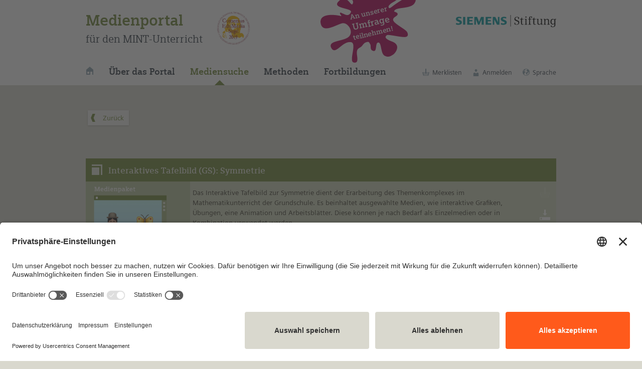

--- FILE ---
content_type: text/html; charset=UTF-8
request_url: https://medienportal.siemens-stiftung.org/de/interaktives-tafelbild-gs-symmetrie-105740
body_size: 7364
content:
<!DOCTYPE html>
<html lang="de">
<head>
<!-- powered by LOKANDO www.lokando.com -->
<!-- Lokando WEB Pro v. 5.0.6 © 2002-2025 LOKANDO AG -->
<!-- Licensed for Siemens Stiftung -->

<meta name="generator" content="Lokando WEB Pro v. 5.0.6">
<meta charset="utf-8" />
<meta name="viewport" content="width=device-width, initial-scale=1.0">



<link rel="icon" href="https://medienportal.siemens-stiftung.org/custom/assets/favicon.png" type="image/png"/>
<link rel="apple-touch-icon" href="https://medienportal.siemens-stiftung.org/custom/assets/favicon.png" />
<link rel="apple-touch-icon-precomposed" href="https://medienportal.siemens-stiftung.org/custom/assets/favicon.png" />

<meta name="description" content="Das Interaktive Tafelbild zur Symmetrie dient der Erarbeitung des Themenkomplexes im Mathematikunterricht der Grundschule. Es beinhaltet ausgewählte Medien, wie interaktive Grafiken, Übungen, eine Animation und Arbeitsblätter. Diese können je nach Bedarf als Einzelmedien oder in Kombination verwendet werden. Das Interaktive Tafelbild ist einfach gestaltet und intuitiv in der Handhabung, sodass es unmittelbar im Unterricht einsetzbar ist. Neben dem interaktiven Tafelbild als Anwendung sind in diesem Medienpaket auch die Medien, die im Tafelbild integriert sind, als Einzelmedien enthalten, sodass sie von der Lehrkraft auch anderweitig eingesetzt werden können. Eine Handreichung zur Bedienung des Interaktiven Tafelbilds und ein Leitfaden, der die Einzelmedien im Zusammenhang vorstellt, ergänzen das Medienpaket." />
<meta name="keywords" content="Medienportal, Medienserver, Onlineportal, Onlinemedien, Digitale Unterrichtsmaterialien, Unterrichtsmedien, Lehrkräfte, naturwissenschaftlicher Unterricht, Unterrichtsmodule, Portal für Lehrkräfte, MINT-Fächer, Unterrichtsvorbereitung, Unterrichtsdurchführung, Datenbank, Recherche, Bildung, Schule, Mediensammlung, Sachinformation, interaktive Grafiken, interaktive Tafelbilder, Experimentieranleitungen, Arbeitsblätter, Siemens Stiftung, Hören, Energie, Gesundheit, Umwelt, OER, Creative Commons, CC BY-SA, Experimento, Experimentieren, offene Bildungsmedien, offene Bildungsressourcen, freie Bildung" />
<meta name="author" content="" />
<meta name="copyright" content="Content: © Siemens Stiftung 2015 CC BY-SA 4.0 international" />
<meta name="copyright" content="Metadata: © Siemens Stiftung CC BY-SA 4.0 international" />
<meta name="copyright" content="Software: © 2002-2025 LOKANDO AG" />
<meta name="publisher" content="Siemens Stiftung" />


<link rel="canonical" href="https://medienportal.siemens-stiftung.org/de/interaktives-tafelbild-gs-symmetrie-105740" />

<link rel="alternate" hreflang="de" href="https://medienportal.siemens-stiftung.org/de/interaktives-tafelbild-gs-symmetrie-105740" />
<link rel="alternate" hreflang="en" href="https://medienportal.siemens-stiftung.org/en/for-interactive-whiteboards-es-symmetry-106270" />
<link rel="alternate" hreflang="es" href="https://medienportal.siemens-stiftung.org/es/para-pizarras-digitales-interactivas-ep-simetria-106309" />

<title>Interaktives Tafelbild (GS): Symmetrie</title>

	
<noscript>
<p style="margin:40px auto;width:400px;padding:10px;z-index:999999;position:relative;border:2px solid #f00;background:#fff;color:#f00;text-align:center">
Bitte aktivieren Sie JavaScript in Ihrem Browser!
<br>
<a href="https://www.enable-javascript.com/de/" target="_blank" title="Link to help website">Hilfe</a>
</p>
</noscript>
<link rel="alternate" type="application/rss+xml" title="RSS2 feed" href="https://medienportal.siemens-stiftung.org/lib/api/ext_rss2feed.php">

<link type="text/css" rel="stylesheet" href="https://medienportal.siemens-stiftung.org/lib/js/jquery/jquery-ui/jquery-ui.min.css" media="screen">




	
			
			
<script src="https://medienportal.siemens-stiftung.org/lib/init_js.php?area=portal&lang=de"></script> <script src="https://medienportal.siemens-stiftung.org/lib/js/jquery/jquery.lweb.371.js"></script>
<script src="https://medienportal.siemens-stiftung.org/lib/js/common_gui.js?b3ilfu6l88050005_20251124090000"></script>
<script nonce="f472123e479bdf8253753ff7351bd75707e04ae7c2ec58b6ad03d1f2269cb48f">
$(function() {
	GUI_InitEventBindings();
});
</script>


 


<script src="https://medienportal.siemens-stiftung.org/lib/js/portal/frontend_bindings.js?b3ilfu6l88050005_20251124090000"></script>
	
<script nonce="f472123e479bdf8253753ff7351bd75707e04ae7c2ec58b6ad03d1f2269cb48f">
var area = 'portal';
var subarea = 'mcdata';
var currLang = 'de';
var currSearchArea = 'mc';
var limitScrollTopNav = 0;
var limitScrollPageNav = 0;
var userIsLoggedIn = false;	

var doAutoLoad = false;

var doHiliteMatches = true;
var hiliteMatchesKeyword = "";
var hiliteMatchesWordSearch = false;
var hiliteMatchesPhrase = false;
var hiliteMatchesFields = ["name","abstract","desc","keyword_text","keyword_fr_text","mcname","fulltext"];

var doUsePreviewZoom = false;

var searchArea = 'mc';
var displayPreviewFunctions = false;
var displayLiveviewFunctions = true;
var displayBasketFunctions = true;
var displayBookmarkFunctions = false;
var doAutoScroll = false;
var autoScrollTo = '';

</script>

	
<script src="https://medienportal.siemens-stiftung.org/custom/assets/js/portal.js?b3ilfu6l88050005_20251124090000"></script>
<script src="https://medienportal.siemens-stiftung.org/custom/assets/js/swiper.min.js"></script>


<script nonce="f472123e479bdf8253753ff7351bd75707e04ae7c2ec58b6ad03d1f2269cb48f">
var pageHasSwiper = false;
var pageHasHelp = false;
var pageHasAccordion = false;
var pageHasUnfold = false;
var pageHasResult = false;
var pageArea = '';
var pageHasNewsletterPopup = true;
var userIsNLSubscriber = false;
</script>

<link rel="stylesheet" href="https://medienportal.siemens-stiftung.org/custom/assets/css/swiper.min.css">
<link rel="stylesheet" href="https://medienportal.siemens-stiftung.org/custom/assets/css/grid.css">
<link rel="stylesheet" href="https://medienportal.siemens-stiftung.org/custom/assets/css/medienportal.css?b3ilfu6l88050005_20251124090000">
<link rel="stylesheet" href="https://medienportal.siemens-stiftung.org/custom/assets/css/medienportal_icons.css">


<!-- BEGIN USERCENTRICS CODE -->
<script id="usercentrics-cmp" src="https://app.usercentrics.eu/browser-ui/latest/bundle.js" data-version="preview" data-settings-id="OvrL_oCKk" async></script>

<script nonce="f472123e479bdf8253753ff7351bd75707e04ae7c2ec58b6ad03d1f2269cb48f">
$(function() {
    if (window.UC_UI && window.UC_UI.isInitialized()) {
        uc_whatToShow();
    }
	else {
        window.addEventListener('UC_UI_INITIALIZED', function(e) {
            uc_whatToShow();
        });
    }

    function uc_whatToShow() {
        let urlParams = new URLSearchParams(window.location.search);
        if(urlParams.has('ucfirst')) {
            window.UC_UI.showFirstLayer();
            return;
        }
        if(urlParams.has('ucsecond')) {
            if(urlParams.get('ucsecond') != '') {
                callUi(urlParams.get('ucsecond'));
                return;
            }
			else {
                window.UC_UI.showSecondLayer();
                return;
            }
        }
    }

    function sleep(ms) {
        return new Promise(resolve => setTimeout(resolve, ms));
    }

    async function callUi(param) {
        await sleep(250);
        window.UC_UI.showSecondLayer(param);
    }
});
</script>
<!-- END USERCENTRICS CODE -->


<!-- BEGIN MATOMO CODE -->
<script type="text/plain" data-usercentrics="Matomo (self hosted)" data-nonce="f472123e479bdf8253753ff7351bd75707e04ae7c2ec58b6ad03d1f2269cb48f">
	let matomoTrackingApiUrl = 'https://wstats.siemens-stiftung.org/matomo.php';
	var _paq = window._paq || [];
	/* tracker methods like "setCustomDimension" should be called before "trackPageView" */
	_paq.push(['trackPageView']);
	_paq.push(['enableLinkTracking']);
	(function() {
		var u="https://wstats.siemens-stiftung.org/";
		_paq.push(['setTrackerUrl', u+'matomo.php']);
		_paq.push(['setSiteId', '4']);	//4 is the MEDIA PORTAL site id
		var d=document, g=d.createElement('script'), s=d.getElementsByTagName('script')[0];
		g.type='text/javascript'; 
		g.async=true; 
		g.defer=true; 
		g.src=u+'matomo.js'; 
		s.parentNode.insertBefore(g,s);
	})();
</script>
<!-- END MATOMO CODE -->
</head>
<body>

<div id="navbar">
	<div class="SM_block">
		<div class="wrap xl-normal xl-gutter-0 sm-outside-16">
			<div id="portallogo" class="col xl-1-2 sm-1-1">
				<div class="medienportal">
					<a href="https://medienportal.siemens-stiftung.org/de/home">Medienportal</a>
				</div>
				<div class="mint">für den MINT-Unterricht</div>
			</div>
			<div id="logo" class="col xl-1-2 sm-5-9">
				<a href="https://www.siemens-stiftung.org" target="_blank">
					<img src="https://medienportal.siemens-stiftung.org/custom/assets/img/Siemens-Stiftung-Logo.svg" alt="Logo Siemens Stiftung">
				</a>
			</div>

			<div class="menu contents col xl-6-9 md-7-9 sm-3-9">
				<ul>
					<li><a href="https://medienportal.siemens-stiftung.org/de/home" title="Startseite"><i class="icon min icon-haus3"></i></a></li>
					<li><a href="https://medienportal.siemens-stiftung.org/de/ueber">Über das Portal</a></li>
					<li><a href="https://medienportal.siemens-stiftung.org/de/medien" class="active">Mediensuche</a></li>
					<li><a href="https://medienportal.siemens-stiftung.org/de/methoden">Methoden</a></li>
					<li><a href="https://medienportal.siemens-stiftung.org/de/fortbildungen">Fortbildungen</a></li>
				</ul>
			</div>
			<div class="menu standards col xl-3-9 md-2-9 sm-4-9">
				<ul>
					<li>
						<a href="https://medienportal.siemens-stiftung.org/portal/main.php?searcharea=personal&todo=reset_crit" title="Merklisten">
							<i class="icon min icon-sammeln"></i>
							<span>Merklisten</span>
						</a>
					</li>
					
					<li>
											<a href="https://medienportal.siemens-stiftung.org/de/anmelden" title="Anmelden">
						<i class="icon min icon-person"></i>
						<span>Anmelden</span>
						</a>
						<ul>
						<li><a href="https://medienportal.siemens-stiftung.org/de/registrierung" title="Zur Registrierung">Zur Registrierung</a></li>
						<li><a href="https://medienportal.siemens-stiftung.org/de/anmelden" title="Anmelden">Anmelden</a></li>
						</ul>
										</li>
					
																																																																																																																			
					<li class="language">
					<a href="#">
					<i class="icon min icon-world"></i>
					<span>Sprache</span>
					</a>
					<ul>
						<li><a class="active">Deutsch</a></li>
						<li><a href="/portal/displayobjdetail.php?setlang=en&objid=105740">English</a></li>
						<li><a href="#" data-onclick="ShowPopupCREA">Español (CREA)</a></li>
					</ul>
					
					</li>
				</ul>
			</div>

			<div class="comenius de">
				<img src="https://medienportal.siemens-stiftung.org/custom/images/comeniussiegel_2019.png" data-onclick="Nav_Goto" data-onclickparm="https://medienportal.siemens-stiftung.org/de/aktuelles#comenius" alt="Das Comenius-EduMedia-Siegel: 2019 wurde das Medienportal von der Gesellschaft für Pädagogik, Information und Medien e. V. mit dem renommierten Siegel ausgezeichnet." />
			</div>
						<div id="btn_survey" class="active" data-onclick="GotoSurvey" data-onclickparm="button">
				<h2>An unserer <span class="large">Umfrage</span> teilnehmen!</h2>
			</div>
					</div>
	</div>
</div>
<div id="content">

 <div class="SM_block spaced">
	<div class="wrap xl-normal xl-gutter-0">
		<div class="col xl-1-1 xl-bottom-16" id="btn_goback">
			<i class="icon icon-link_010 min buttonicon fliph"></i>
									<input type="button" value="Zurück" class="iconbutton_left" data-onclick="Nav_Goto_Back">
		</div>
	</div>
</div>


<div class="SM_block de">
	<div class="wrap xl-normal xl-gutter-0" id="105740">
		<div class="col xl-1-1">
			<div class="medienpaket einzelmedien">
				<i class="icon icon-medienpaket"></i>
				<h3>Interaktives Tafelbild (GS): Symmetrie</h3>
				<div class="wrap xl-normal xl-gutter-0 paketinfo">
					<div class="col xl-2-9 sm-1-1">
						<div class="vorschaubild">
							<img src="https://medienportal.siemens-stiftung.org/data_portal/obj_previews/105740.png">
						</div>
						<div class="paket-info">
														<div>
								<strong>Verfügbar in:</strong>
								<br> 
								
																Deutsch, <a href="https://medienportal.siemens-stiftung.org/de/for-interactive-whiteboards-es-symmetry-106270" title="For interactive whiteboards (ES): Symmetry">Englisch</a>, <a href="#" data-onclick="ShowPopupSpanishMediaCREA" data-onclickparm="106309" data-onclickparm2="105740" title="Para pizarras digitales interactivas (EP): Simetría" id="anchor_popup_spanishmedia_crea105740">Spanisch&nbsp;(CREA)</a>								
							</div>
														<div style="margin-top:10px;">
								<strong>Downloadgröße:</strong>
								<br>
								<span id="container_childinfo_size">...</span>
							</div>
						</div>
					</div>
					<div class="col xl-6-9 sm-1-1">
						<div class="info">
							Das Interaktive Tafelbild zur Symmetrie dient der Erarbeitung des Themenkomplexes im Mathematikunterricht der Grundschule. Es beinhaltet ausgewählte Medien, wie interaktive Grafiken, Übungen, eine Animation und Arbeitsblätter. Diese können je nach Bedarf als Einzelmedien oder in Kombination verwendet werden.<br>Das Interaktive Tafelbild ist einfach gestaltet und intuitiv in der Handhabung, sodass es unmittelbar im Unterricht einsetzbar ist.<br>Neben dem interaktiven Tafelbild als Anwendung sind in diesem Medienpaket auch die Medien, die im Tafelbild integriert sind, als Einzelmedien enthalten, sodass sie von der Lehrkraft auch anderweitig eingesetzt werden können.<br>Eine Handreichung zur Bedienung des Interaktiven Tafelbilds und ein Leitfaden, der die Einzelmedien im Zusammenhang vorstellt, ergänzen das Medienpaket.
						</div>
							
						<div class="info">
							<div id="info_iwb">
							</div>
							<div id="info_guideline">
							</div>
																		</div>
											</div>
					<div class="col xl-1-9">
						<div class="optionen">
														<a><i class="icon icon-sammeln disabled"></i></a>
														
							<a href="#" data-onclick="DownloadMc" data-onclickparm="105740"><i class="icon icon-download"></i></a>
							<a href="#" data-onclick="ShowPopupShare" data-onclickparm="105740" data-onclickparm2="link"><i class="icon icon-teilen"></i></a>
							<a href="#" data-onclick="ShowPopupShare" data-onclickparm="105740" data-onclickparm2="qrcode"><i class="icon icon-qrcode"></i></a>
													</div>
					</div>
				</div>
				<div class="wrap xl-normal xl-gutter-0">
					<div class="col xl-2-9 tab medienpakete active"></div>
					<div class="col xl-6-9 tab medienpakete active"></div>
					<div class="col xl-1-9 tab medienpakete active"></div>
				</div>
				<div class="wrap xl-normal xl-gutter-0">
<div class="SM_block filter medientypen">
	<div class="wrap xl-normal xl-gutter-0">
		<div class="col xl-2-9 md-1-1">
			<div class="filterblock">
				<div class="mediacounter"></div>
			</div>
		</div>
		<div class="col xl-7-9 md-1-1">
			<div class="filterblock" id="mediatypefilters"></div>
		</div>
	</div>
</div>				
</div>
<div class="clearfix"></div>
			</div>
		</div>
	</div>
</div>

<div class="SM_block paketmedien" id="container_childitems"></div>

</div> 

<script nonce="f472123e479bdf8253753ff7351bd75707e04ae7c2ec58b6ad03d1f2269cb48f">
	var mcid = 105740;
	$(function() {
		Ajax_LoadChildItems(mcid);
		updateMCInfo(mcid);
		initMCDetailEvents();
	});
</script>



<div id="popup_downloadselector" class="dlg_popup col xl-6-9 sm-8-9">
</div>
<div id="popup_liccode" class="dlg_popup col xl-6-9 sm-8-9">
</div>
<div id="popup_share" class="dlg_popup col xl-6-9 sm-8-9">

</div>
<div id="popup_bookmarklist_selector" class="dlg_popup col xl-6-9 sm-8-9">

</div>
<div id="popup_spanishmedia_crea" class="dlg_popup col xl-6-9 sm-8-9">
	<h3>
		Verfügbar auf CREA
		</h3>

	<div class="wrap xl-normal xl-gutter-16">
		<div class="col xl-1-1">
			<div class="innercontent">
				<p>
									Dieses Medienpaket finden Sie auf unserem spanischen Bildungsportal <span id="crea_link"></span>.
								</p>
				
			</div>
		</div>
		<div class="close icon-close" data-onclick="Popup_Hide"></div>
	</div>
</div>
<link href="https://medienportal.siemens-stiftung.org/lib/js/jquery/shadowbox/shadowbox.css" rel="stylesheet" type="text/css">
<script src="https://medienportal.siemens-stiftung.org/lib/js/jquery/shadowbox/shadowbox.js"></script>
<link href="https://medienportal.siemens-stiftung.org/lib/js/mediaelement/mediaelementplayer.min.css" rel="stylesheet" type="text/css">
<script src="https://medienportal.siemens-stiftung.org/lib/js/mediaelement/mediaelement-and-player.min.js"></script>

<script nonce="f472123e479bdf8253753ff7351bd75707e04ae7c2ec58b6ad03d1f2269cb48f">
$(function() {
	Shadowbox.init({
		skipSetup: true, 
		animate: false, 
		flv: ['flv','mp4'], 
		displayCounter: false, 
		viewportPadding: 0,
		initialHeight: $(window).height(),
		initialWidth: $(window).width(),
		fadeDuration: 0,
		overlayOpacity: 0.75
	});
});

function liveviewObject(objid, objname, mediatype) {
	var hasSmallScreen =!window.matchMedia("(min-width: 768px)").matches;
	var isMobileDevice = navigator.userAgent.match(/Mobile|Windows Phone|Lumia|Android|webOS|iPhone|iPod|iPad|Blackberry|PlayBook|BB10|Opera Mini|\bCrMo\/|Opera Mobi/i);
	var useNewTab = hasSmallScreen || isMobileDevice;
	
	var url;
	sendMatomoLiveviewEvent(subarea, objid);

	
	if (mediatype == 20) {
		window.open(URL_DIR_LIB + 'obj_view.php?objid=' + objid, '_blank');	//v20181218 show in tab against crash in Firefox
	}
	else if (mediatype == 100) {
		url = URL_DIR_LIB + 'obj_view.php?objid=' + objid;
		if (useNewTab) {
			window.open(url, '_blank');
		}
		else {
			Shadowbox.open({
				content:    url,
				player:     'img',
				title:      objname,
				options: { handleOversize: "resize" }
			});
		}
	}
	else if (mediatype == 402) {
		url = URL_DIR_LIB + 'obj_view.php?objid=' + objid;
		if (useNewTab) {
			window.open(url, '_blank');
		}
		else {
			Shadowbox.open({
				content:    url,
				player:     'iframe',
				title:      objname
			});
		}
	}
	else if (mediatype == 403) {
		var windowname = 'epubviewer';
		if (useNewTab) {
			windowname = '_blank';
		}
		window.open(URL_DIR_LIB + 'obj_view.php?objid=' + objid, windowname, 'innerWidth=1024,innerHeight=768,resizable=yes,menubar=no,toolbar=no,location=no');
	}
	else if (mediatype == 500) {
		url = URL_DIR_LIB + 'obj_view.php?objid=' + objid;
		if (useNewTab) {
			window.open(url, '_blank');
		}
		else {
			Shadowbox.open({
				content:    url,
				player:     'iframe',
				title:      objname
			});
		}
	}
	else if (mediatype == 302) {
		url = URL_DIR_LIB + 'obj_view.php?objid=' + objid;
		if (useNewTab) {
			window.open(url, '_blank');
		}
		else {
			Shadowbox.open({
				content:    url,
				player:     'nativevideo',
				width:      768,
				height:     576,
				title:      objname
			});
			$('#sb-player').mediaelementplayer({
				features: ['playpause','progress','current','duration','volume','fullscreen'],
				autoRewind: false
			});
		}			
	}
	else if (mediatype == 201) {
		url = URL_DIR_LIB + 'obj_view.php?objid=' + objid;
		if (useNewTab) {
			window.open(url, '_blank');
		}
		else {
			Shadowbox.open({
				content:    url,
				player:     'nativeaudio',
				width:      470,
				height:     60,
				title:      objname
			});
		}	
	}
	else if (mediatype == 607) {
		url = URL_DIR_LIB + 'obj_view.php?objid=' + objid + '&fileid=1';
		if (useNewTab) {
			window.open(url, '_blank');
		}
		else {
			Shadowbox.open({
				content:    url,
				player:     'iframe',
				title:      objname
			});
		}
	}
	else if (mediatype == 610) {
		window.open(URL_DIR_LIB + 'obj_view.php?objid=' + objid, '_blank');
	}
	else {
		alert(LANG['common_function_unavailable']);
	}
	//URLs are handled via <a target=_blank>
}
</script>

<div id="scrollup">
	<a data-onclick="ScrollToTop">
		<i class="icon min icon-scrollup"></i>
				Nach oben&nbsp;&nbsp;
			</a>
</div>

<div id="newsletter_popup_pre" class="nlpopup-modal-bg">
	<div class="nlpopup dlg pre-dlg sand_1_bg">
		<div class="nlpopup-btn-close"><i class="icon icon-close"></i></div>
		<h5>Bleiben Sie auf dem Laufenden!</h5> 		<p>Etwa viermal im Jahr informieren wir Sie über neue Medien auf diesem Portal sowie aktuelle Studien und Veranstaltungen aus den Bereichen OER und MINT.</p>
		<div class="wrap xl-flexbox">
			<div class="col xl-5-9">
				<input type="text" placeholder="E-Mail" id="nl_subscription_pre_email" value="" />
			</div>
			<div class="col xl-4-9">
				<input type="button" class="primary" id="nl_subscription_pre_btn" name="nl_subscription_pre_btn" value="Newsletter abonnieren" />
			</div>
		</div>
	</div>
</div>

<div id="newsletter_popup_full" class="nlpopup-modal-bg">
	<div class="nlpopup dlg full-dlg sand_1_bg">
		<div class="nlpopup-btn-close"><i class="icon icon-close"></i></div>
		
		<div id="newsletter_popup_full_form">
			<h5>Medienportal Newsletter – jetzt anmelden</h5> 			<p>Etwa viermal im Jahr informieren wir Sie über neue Medien auf diesem Portal sowie aktuelle Studien und Veranstaltungen aus den Bereichen OER und MINT.</p>
			<p><strong>*Pflichtfelder</strong></p>
			
			<div class="wrap xl-normal xl-gutter-16">
				<div class="col xl-1-3">
					<input type="radio" name="nl_subscription_gender" id="usergender1" value="m">
					<label for="usergender1"><span></span>Herr</label>
				</div>
				<div class="col xl-1-3">
					<input type="radio" name="nl_subscription_gender" id="usergender2" value="f">
					<label for="usergender2"><span></span>Frau</label>
				</div>
				<div class="col xl-1-3">
					<input type="radio" name="nl_subscription_gender" id="usergender3" value="">
					<label for="usergender3"><span></span>Keine Angabe</label>
				</div>
				
				<br>
				<div class="col xl-1-2 sm-1-1">
					<input type="text" id="nl_subscription_firstname" value="" placeholder="Vorname" />
				</div>
				<div class="col xl-1-2 sm-1-1">
					<input type="text" id="nl_subscription_name"  value="" placeholder="Nachname" />
				</div>
				<div class="col xl-1-1">
					<input type="text" id="nl_subscription_full_email" placeholder="E-Mail*"  required />
				</div>
				<div class="col xl-1-2 sm-1-1">
					<span style="margin-bottom:4px;display:block">Sprache</span>
					<div class="select-wrapper">
						<select size="1" id="nl_subscription_language">
						<option value="de" selected>Deutsch</option>
						<option value="en" >Englisch</option>
						
						</select>
					</div>
				</div>
				<br>
				<div class="col xl-1-1">
					<input type="hidden" id="nl_subscription_comment" /> 
					<input type="checkbox" id="nl_subscription_privacy" /> 
					<label for="nl_subscription_privacy">
					<span></span>
					*Ja, ich habe die <a href="https://medienportal.siemens-stiftung.org/de/nutzungsbedingungen" target="_blank">Informationen zum Datenschutz</a> zur Kenntnis genommen
					</label>				
				</div>
				<div class="col xl-1-1 submit">
					<input type="button" class="primary" id="nl_subscription_btn" name="nl_subscription_btn" value="Newsletter abonnieren" />
				</div>
			</div>
		</div> 		
		<div id="newsletter_popup_full_result" style="display:none;margin:40px;">
		
		</div>
		
	</div>
</div>
		
	<div id="survey_popup" class="popup-modal-bg">
	<div class="popup dlg weiss_bg">
		<div class="wrap xl-normal xl-gutter-16">
			<div class="col xl-1-1">
				<div class="popup-btn-close"><i class="icon icon-close"></i></div>
				<h5 style="color: #b50056 !important">Jetzt das Medienportal mitgestalten!</h5>
				<p>
					Wie gefällt Ihnen unser aktuelles Medienangebot?<br>
					Welche Medientypen haben für Sie einen besonderen Mehrwert im Unterricht?<br>
					Wünschen Sie sich zusätzliche Funktionen auf dem Medienportal?
				</p>
				<p>Mit der Teilnahme an dieser Umfrage können Sie mitgestalten, worauf der Fokus in Zukunft liegen soll.</p>
			</div>
			<div class="col xl-1-1 xl-center">
				<input type="button" style="background-color: #b50056 !important;color: #fff !important;" data-onclick="GotoSurvey" data-onclickparm="popup" value="Feedback geben">
				<input type="button" style="background-color: #a5a495 !important;color: #fff !important;" data-onclick="HideSurveyPopup" value="Vielleicht später">
			</div>
		</div>
	</div>
</div>
<div id="crea_popup" class="nlpopup-modal-bg">
	<div class="nlpopup dlg full-dlg sand_1_bg">

		<div class="nlpopup-btn-close" data-onclick="HidePopupCREA"><i class="icon icon-close"></i></div>
		
		<p>
		<strong>Liebe Nutzerin, lieber Nutzer,</strong><br>
		El Portal de Medios – das spanische Medienportal – ist umgezogen und heißt nun CREA.<br>
		Auf CREA finden Sie weiterhin hochwertige Medien für den MINT-Unterricht und vieles mehr.
		</p>

		<p>
		<strong>Dear User,</strong><br>
		El Portal de Medios - the Spanish Media Portal - has moved and is now called CREA.<br>
		On CREA, you will continue to find high-quality media for STEM education and much more.
		</p>

		<p>
		<strong>Estimado usuario, estimada usuaria,</strong><br>
		El Portal de Medios – en español – ha sido trasladado y ahora se llama CREA.<br>
		En CREA seguirá encontrando medios de alta calidad para la enseñanza de STEM, y mucho más.
		</p>

		<p class="sm-1-2">
			<img src="/custom/images/news_crea_header.jpg" class="sm-center" style="width:400px;max-width:100%;">
		</p>

		<p>
		<strong>Zu CREA wechseln / Switch to CREA / Cambiar a CREA</strong><br>
		<a href="https://crea-portaldemedios.siemens-stiftung.org">CREA - El Portal de Medios para la Enseñanza STEM</a>
		</p>

		<p>
			<strong>Hierbleiben / Stay here / Quédate aquí:</strong><br>
			<a href="#" data-onclick="HidePopupCREA">Fenster schließen / Close window / Cerrar ventana</a>
		</p>
		
	</div>
</div>
		

<div id="footer">
	<div class="SM_content spaced">
		<div class="SM_block">
			<div class="wrap xl-flexbox xl-gutter-16 sm-outside-0">
                <div class="col xl-2-9 sm-1-1">
					<ul class="linklist">
						<li><a href="https://medienportal.siemens-stiftung.org/de/impressum">Impressum</a></li>
						<li><a href="https://medienportal.siemens-stiftung.org/de/kontakt">Kontakt</a></li>
					</ul>
                </div>
				<div class="col xl-3-9 sm-1-1">
					<ul class="linklist">
						<li><a href="https://medienportal.siemens-stiftung.org/de/datenschutzhinweise">Datenschutzhinweise</a></li> 
						<li><a href="https://medienportal.siemens-stiftung.org/de/nutzungsbedingungen">Nutzungsbedingungen</a></li>
					</ul> 
				</div>
								<div class="col xl-4-9 sm-1-1 nlpopup">
					<h5>Bleiben Sie auf dem Laufenden!</h5>
		            <div class="wrap xl-flexbox">
						<div class="col xl-5-9">
							<input type="text" placeholder="E-Mail" id="nl_subscription_footer_email" value="" />
						</div>
						<div class="col xl-4-9">
							<input type="button" class="primary" id="nl_subscription_footer_btn" value="Newsletter abonnieren" />
						</div>
					</div>
				</div>
				            </div>
        </div>
    </div>
</div>
</body>

</html>

--- FILE ---
content_type: text/css
request_url: https://medienportal.siemens-stiftung.org/custom/assets/css/grid.css
body_size: 2482
content:
/*! Flexible Grid System 5.5.3 | Scss | MIT License | flexible.gs */
/*! Flexible Grid System 5.5.3 | Settings | Scss | MIT License | flexible.gs */
/*! Flexible Grid System 5.5.3 | Scss Plus | MIT License | flexible.gs */
.wrap{display:block;width:100%;font-size:0;letter-spacing:0;text-align:left;-webkit-box-sizing:border-box;-moz-box-sizing:border-box;box-sizing:border-box}.wrap>*{display:inline-block;vertical-align:top}.col{min-height:1px;font-size:1rem;-webkit-box-sizing:border-box;-moz-box-sizing:border-box;box-sizing:border-box}.xl-auto>*{width:auto}.xl-1>*{width:100%}.xl-2>*{width:50%}.xl-9>*{width:11.11111%}.xl-table{display:table;table-layout:fixed;-webkit-flex-direction:initial;-ms-flex-direction:initial;flex-direction:initial;-webkit-flex-wrap:initial;-ms-flex-wrap:initial;flex-wrap:initial;-webkit-justify-content:initial;-ms-justify-content:initial;justify-content:initial;-webkit-align-content:initial;-ms-align-content:initial;align-content:initial;-webkit-align-items:initial;-ms-align-items:initial;align-items:initial;-webkit-column-count:auto;-moz-column-count:auto;column-count:auto}.xl-table>*{display:table-cell}.xl-flexbox{display:-webkit-flex;display:-ms-flexbox;display:flex;table-layout:auto;-webkit-flex-direction:row;-ms-flex-direction:row;flex-direction:row;-webkit-flex-wrap:wrap;-ms-flex-wrap:wrap;flex-wrap:wrap;-webkit-justify-content:flex-start;-ms-justify-content:flex-start;justify-content:flex-start;-webkit-align-content:center;-ms-align-content:center;align-content:center;-webkit-align-items:center;-ms-align-items:center;align-items:center;-webkit-column-count:auto;-moz-column-count:auto;column-count:auto}.xl-flexbox>*{display:inline-block}.xl-normal{display:block;table-layout:auto;-webkit-flex-direction:initial;-ms-flex-direction:initial;flex-direction:initial;-webkit-flex-wrap:initial;-ms-flex-wrap:initial;flex-wrap:initial;-webkit-justify-content:initial;-ms-justify-content:initial;justify-content:initial;-webkit-align-content:initial;-ms-align-content:initial;align-content:initial;-webkit-align-items:initial;-ms-align-items:initial;align-items:initial;-webkit-column-count:auto;-moz-column-count:auto;column-count:auto}.xl-normal>*{display:inline-block}.xl-left{-webkit-justify-content:flex-start;-ms-justify-content:flex-start;justify-content:flex-start;text-align:left}.xl-center{-webkit-justify-content:center;-ms-justify-content:center;justify-content:center;text-align:center}.xl-right{-webkit-justify-content:flex-end;-ms-justify-content:flex-end;justify-content:flex-end;text-align:right}.xl-top{-webkit-align-items:flex-start;-ms-align-items:flex-start;align-items:flex-start}.xl-top>*{vertical-align:top}.xl-middle{-webkit-align-items:center;-ms-align-items:center;align-items:center}.xl-middle>*{vertical-align:middle}.xl-bottom{-webkit-align-items:flex-end;-ms-align-items:flex-end;align-items:flex-end}.xl-bottom>*{vertical-align:bottom}.xl-between{-webkit-justify-content:space-between;-ms-justify-content:space-between;justify-content:space-between;-webkit-align-content:space-between;-ms-align-content:space-between;align-content:space-between}.xl-around{-webkit-justify-content:space-around;-ms-justify-content:space-around;justify-content:space-around;-webkit-align-content:space-around;-ms-align-content:space-around;align-content:space-around}.xl-baseline{-webkit-align-items:baseline;-ms-align-items:baseline;align-items:baseline}.xl-reverse{-webkit-flex-direction:row-reverse;-ms-flex-direction:row-reverse;flex-direction:row-reverse;-webkit-flex-wrap:wrap-reverse;-ms-flex-wrap:wrap-reverse;flex-wrap:wrap-reverse}.xl-not-reverse{-webkit-flex-direction:row;-ms-flex-direction:row;flex-direction:row;-webkit-flex-wrap:wrap;-ms-flex-wrap:wrap;flex-wrap:wrap}.xl-1-1{width:100%}.xl-1-2{width:50%}.xl-1-9{width:11.11111%}.xl-2-9{width:22.22222%}.xl-3-9{width:33.33333%}.xl-4-9{width:44.44444%}.xl-5-9{width:55.55556%}.xl-6-9{width:66.66667%}.xl-7-9{width:77.77778%}.xl-8-9{width:88.88889%}.xl-hidden{display:none}.xl-not-hidden{display:inline-block}.xl-first{-ms-flex-order:-1;-webkit-order:-1;order:-1}.xl-not-first{-ms-flex-order:0;-webkit-order:0;order:0}.xl-last{-ms-flex-order:1;-webkit-order:1;order:1}.xl-not-last{-ms-flex-order:0;-webkit-order:0;order:0}.xl-gutter-0{width:calc(100% + 0);margin-left:-0;margin-right:-0;padding-left:0;padding-right:0}.xl-gutter-0>*{padding-left:0;padding-right:0}.xl-gutter-8{width:calc(100% + 8px);margin-left:-4px;margin-right:-4px;padding-left:0;padding-right:0}.xl-gutter-8>*{padding-left:4px;padding-right:4px}.xl-gutter-16{width:calc(100% + 16px);margin-left:-8px;margin-right:-8px;padding-left:0;padding-right:0}.xl-gutter-16>*{padding-left:8px;padding-right:8px}.xl-gutter-32{width:calc(100% + 32px);margin-left:-16px;margin-right:-16px;padding-left:0;padding-right:0}.xl-gutter-32>*{padding-left:16px;padding-right:16px}.xl-outside-0{width:100%;margin-left:0;margin-right:0;padding-left:0;padding-right:0}.xl-outside-8{width:100%;margin-left:0;margin-right:0;padding-left:4px;padding-right:4px}.xl-outside-16{width:100%;margin-left:0;margin-right:0;padding-left:8px;padding-right:8px}.xl-outside-32{width:100%;margin-left:0;margin-right:0;padding-left:16px;padding-right:16px}.xl-masonry-2{-webkit-column-count:2;-moz-column-count:2;column-count:2}.xl-masonry-3{-webkit-column-count:3;-moz-column-count:3;column-count:3}.xl-masonry-4{-webkit-column-count:4;-moz-column-count:4;column-count:4}.xl-masonry-5{-webkit-column-count:5;-moz-column-count:5;column-count:5}.xl-masonry-6{-webkit-column-count:6;-moz-column-count:6;column-count:6}@media(max-width:938px){.lg-auto>*{width:auto}.lg-1>*{width:100%}.lg-2>*{width:50%}.lg-9>*{width:11.11111%}.lg-table{display:table;table-layout:fixed;-webkit-flex-direction:initial;-ms-flex-direction:initial;flex-direction:initial;-webkit-flex-wrap:initial;-ms-flex-wrap:initial;flex-wrap:initial;-webkit-justify-content:initial;-ms-justify-content:initial;justify-content:initial;-webkit-align-content:initial;-ms-align-content:initial;align-content:initial;-webkit-align-items:initial;-ms-align-items:initial;align-items:initial;-webkit-column-count:auto;-moz-column-count:auto;column-count:auto}.lg-table>*{display:table-cell}.lg-flexbox{display:-webkit-flex;display:-ms-flexbox;display:flex;table-layout:auto;-webkit-flex-direction:row;-ms-flex-direction:row;flex-direction:row;-webkit-flex-wrap:wrap;-ms-flex-wrap:wrap;flex-wrap:wrap;-webkit-justify-content:flex-start;-ms-justify-content:flex-start;justify-content:flex-start;-webkit-align-content:center;-ms-align-content:center;align-content:center;-webkit-align-items:center;-ms-align-items:center;align-items:center;-webkit-column-count:auto;-moz-column-count:auto;column-count:auto}.lg-flexbox>*{display:inline-block}.lg-normal{display:block;table-layout:auto;-webkit-flex-direction:initial;-ms-flex-direction:initial;flex-direction:initial;-webkit-flex-wrap:initial;-ms-flex-wrap:initial;flex-wrap:initial;-webkit-justify-content:initial;-ms-justify-content:initial;justify-content:initial;-webkit-align-content:initial;-ms-align-content:initial;align-content:initial;-webkit-align-items:initial;-ms-align-items:initial;align-items:initial;-webkit-column-count:auto;-moz-column-count:auto;column-count:auto}.lg-normal>*{display:inline-block}.lg-left{-webkit-justify-content:flex-start;-ms-justify-content:flex-start;justify-content:flex-start;text-align:left}.lg-center{-webkit-justify-content:center;-ms-justify-content:center;justify-content:center;text-align:center}.lg-right{-webkit-justify-content:flex-end;-ms-justify-content:flex-end;justify-content:flex-end;text-align:right}.lg-top{-webkit-align-items:flex-start;-ms-align-items:flex-start;align-items:flex-start}.lg-top>*{vertical-align:top}.lg-middle{-webkit-align-items:center;-ms-align-items:center;align-items:center}.lg-middle>*{vertical-align:middle}.lg-bottom{-webkit-align-items:flex-end;-ms-align-items:flex-end;align-items:flex-end}.lg-bottom>*{vertical-align:bottom}.lg-between{-webkit-justify-content:space-between;-ms-justify-content:space-between;justify-content:space-between;-webkit-align-content:space-between;-ms-align-content:space-between;align-content:space-between}.lg-around{-webkit-justify-content:space-around;-ms-justify-content:space-around;justify-content:space-around;-webkit-align-content:space-around;-ms-align-content:space-around;align-content:space-around}.lg-baseline{-webkit-align-items:baseline;-ms-align-items:baseline;align-items:baseline}.lg-reverse{-webkit-flex-direction:row-reverse;-ms-flex-direction:row-reverse;flex-direction:row-reverse;-webkit-flex-wrap:wrap-reverse;-ms-flex-wrap:wrap-reverse;flex-wrap:wrap-reverse}.lg-not-reverse{-webkit-flex-direction:row;-ms-flex-direction:row;flex-direction:row;-webkit-flex-wrap:wrap;-ms-flex-wrap:wrap;flex-wrap:wrap}.lg-1-1{width:100%}.lg-1-2{width:50%}.lg-1-9{width:11.11111%}.lg-2-9{width:22.22222%}.lg-3-9{width:33.33333%}.lg-4-9{width:44.44444%}.lg-5-9{width:55.55556%}.lg-6-9{width:66.66667%}.lg-7-9{width:77.77778%}.lg-8-9{width:88.88889%}.lg-hidden{display:none}.lg-not-hidden{display:inline-block}.lg-first{-ms-flex-order:-1;-webkit-order:-1;order:-1}.lg-not-first{-ms-flex-order:0;-webkit-order:0;order:0}.lg-last{-ms-flex-order:1;-webkit-order:1;order:1}.lg-not-last{-ms-flex-order:0;-webkit-order:0;order:0}.lg-gutter-0{width:calc(100% + 0);margin-left:-0;margin-right:-0;padding-left:0;padding-right:0}.lg-gutter-0>*{padding-left:0;padding-right:0}.lg-gutter-8{width:calc(100% + 8px);margin-left:-4px;margin-right:-4px;padding-left:0;padding-right:0}.lg-gutter-8>*{padding-left:4px;padding-right:4px}.lg-gutter-16{width:calc(100% + 16px);margin-left:-8px;margin-right:-8px;padding-left:0;padding-right:0}.lg-gutter-16>*{padding-left:8px;padding-right:8px}.lg-gutter-32{width:calc(100% + 32px);margin-left:-16px;margin-right:-16px;padding-left:0;padding-right:0}.lg-gutter-32>*{padding-left:16px;padding-right:16px}.lg-outside-0{width:100%;margin-left:0;margin-right:0;padding-left:0;padding-right:0}.lg-outside-8{width:100%;margin-left:0;margin-right:0;padding-left:4px;padding-right:4px}.lg-outside-16{width:100%;margin-left:0;margin-right:0;padding-left:8px;padding-right:8px}.lg-outside-32{width:100%;margin-left:0;margin-right:0;padding-left:16px;padding-right:16px}.lg-masonry-2{-webkit-column-count:2;-moz-column-count:2;column-count:2}.lg-masonry-3{-webkit-column-count:3;-moz-column-count:3;column-count:3}.lg-masonry-4{-webkit-column-count:4;-moz-column-count:4;column-count:4}.lg-masonry-5{-webkit-column-count:5;-moz-column-count:5;column-count:5}.lg-masonry-6{-webkit-column-count:6;-moz-column-count:6;column-count:6}}@media(max-width:768px){.md-auto>*{width:auto}.md-1>*{width:100%}.md-2>*{width:50%}.md-9>*{width:11.11111%}.md-table{display:table;table-layout:fixed;-webkit-flex-direction:initial;-ms-flex-direction:initial;flex-direction:initial;-webkit-flex-wrap:initial;-ms-flex-wrap:initial;flex-wrap:initial;-webkit-justify-content:initial;-ms-justify-content:initial;justify-content:initial;-webkit-align-content:initial;-ms-align-content:initial;align-content:initial;-webkit-align-items:initial;-ms-align-items:initial;align-items:initial;-webkit-column-count:auto;-moz-column-count:auto;column-count:auto}.md-table>*{display:table-cell}.md-flexbox{display:-webkit-flex;display:-ms-flexbox;display:flex;table-layout:auto;-webkit-flex-direction:row;-ms-flex-direction:row;flex-direction:row;-webkit-flex-wrap:wrap;-ms-flex-wrap:wrap;flex-wrap:wrap;-webkit-justify-content:flex-start;-ms-justify-content:flex-start;justify-content:flex-start;-webkit-align-content:center;-ms-align-content:center;align-content:center;-webkit-align-items:center;-ms-align-items:center;align-items:center;-webkit-column-count:auto;-moz-column-count:auto;column-count:auto}.md-flexbox>*{display:inline-block}.md-normal{display:block;table-layout:auto;-webkit-flex-direction:initial;-ms-flex-direction:initial;flex-direction:initial;-webkit-flex-wrap:initial;-ms-flex-wrap:initial;flex-wrap:initial;-webkit-justify-content:initial;-ms-justify-content:initial;justify-content:initial;-webkit-align-content:initial;-ms-align-content:initial;align-content:initial;-webkit-align-items:initial;-ms-align-items:initial;align-items:initial;-webkit-column-count:auto;-moz-column-count:auto;column-count:auto}.md-normal>*{display:inline-block}.md-left{-webkit-justify-content:flex-start;-ms-justify-content:flex-start;justify-content:flex-start;text-align:left}.md-center{-webkit-justify-content:center;-ms-justify-content:center;justify-content:center;text-align:center}.md-right{-webkit-justify-content:flex-end;-ms-justify-content:flex-end;justify-content:flex-end;text-align:right}.md-top{-webkit-align-items:flex-start;-ms-align-items:flex-start;align-items:flex-start}.md-top>*{vertical-align:top}.md-middle{-webkit-align-items:center;-ms-align-items:center;align-items:center}.md-middle>*{vertical-align:middle}.md-bottom{-webkit-align-items:flex-end;-ms-align-items:flex-end;align-items:flex-end}.md-bottom>*{vertical-align:bottom}.md-between{-webkit-justify-content:space-between;-ms-justify-content:space-between;justify-content:space-between;-webkit-align-content:space-between;-ms-align-content:space-between;align-content:space-between}.md-around{-webkit-justify-content:space-around;-ms-justify-content:space-around;justify-content:space-around;-webkit-align-content:space-around;-ms-align-content:space-around;align-content:space-around}.md-baseline{-webkit-align-items:baseline;-ms-align-items:baseline;align-items:baseline}.md-reverse{-webkit-flex-direction:row-reverse;-ms-flex-direction:row-reverse;flex-direction:row-reverse;-webkit-flex-wrap:wrap-reverse;-ms-flex-wrap:wrap-reverse;flex-wrap:wrap-reverse}.md-not-reverse{-webkit-flex-direction:row;-ms-flex-direction:row;flex-direction:row;-webkit-flex-wrap:wrap;-ms-flex-wrap:wrap;flex-wrap:wrap}.md-1-1{width:100%}.md-1-2{width:50%}.md-1-9{width:11.11111%}.md-2-9{width:22.22222%}.md-3-9{width:33.33333%}.md-4-9{width:44.44444%}.md-5-9{width:55.55556%}.md-6-9{width:66.66667%}.md-7-9{width:77.77778%}.md-8-9{width:88.88889%}.md-hidden{display:none}.md-not-hidden{display:inline-block}.md-first{-ms-flex-order:-1;-webkit-order:-1;order:-1}.md-not-first{-ms-flex-order:0;-webkit-order:0;order:0}.md-last{-ms-flex-order:1;-webkit-order:1;order:1}.md-not-last{-ms-flex-order:0;-webkit-order:0;order:0}.md-gutter-0{width:calc(100% + 0);margin-left:-0;margin-right:-0;padding-left:0;padding-right:0}.md-gutter-0>*{padding-left:0;padding-right:0}.md-gutter-8{width:calc(100% + 8px);margin-left:-4px;margin-right:-4px;padding-left:0;padding-right:0}.md-gutter-8>*{padding-left:4px;padding-right:4px}.md-gutter-16{width:calc(100% + 16px);margin-left:-8px;margin-right:-8px;padding-left:0;padding-right:0}.md-gutter-16>*{padding-left:8px;padding-right:8px}.md-gutter-32{width:calc(100% + 32px);margin-left:-16px;margin-right:-16px;padding-left:0;padding-right:0}.md-gutter-32>*{padding-left:16px;padding-right:16px}.md-outside-0{width:100%;margin-left:0;margin-right:0;padding-left:0;padding-right:0}.md-outside-8{width:100%;margin-left:0;margin-right:0;padding-left:4px;padding-right:4px}.md-outside-16{width:100%;margin-left:0;margin-right:0;padding-left:8px;padding-right:8px}.md-outside-32{width:100%;margin-left:0;margin-right:0;padding-left:16px;padding-right:16px}.md-masonry-2{-webkit-column-count:2;-moz-column-count:2;column-count:2}.md-masonry-3{-webkit-column-count:3;-moz-column-count:3;column-count:3}.md-masonry-4{-webkit-column-count:4;-moz-column-count:4;column-count:4}.md-masonry-5{-webkit-column-count:5;-moz-column-count:5;column-count:5}.md-masonry-6{-webkit-column-count:6;-moz-column-count:6;column-count:6}}@media(max-width:670px){.sm-auto>*{width:auto}.sm-1>*{width:100%}.sm-2>*{width:50%}.sm-9>*{width:11.11111%}.sm-table{display:table;table-layout:fixed;-webkit-flex-direction:initial;-ms-flex-direction:initial;flex-direction:initial;-webkit-flex-wrap:initial;-ms-flex-wrap:initial;flex-wrap:initial;-webkit-justify-content:initial;-ms-justify-content:initial;justify-content:initial;-webkit-align-content:initial;-ms-align-content:initial;align-content:initial;-webkit-align-items:initial;-ms-align-items:initial;align-items:initial;-webkit-column-count:auto;-moz-column-count:auto;column-count:auto}.sm-table>*{display:table-cell}.sm-flexbox{display:-webkit-flex;display:-ms-flexbox;display:flex;table-layout:auto;-webkit-flex-direction:row;-ms-flex-direction:row;flex-direction:row;-webkit-flex-wrap:wrap;-ms-flex-wrap:wrap;flex-wrap:wrap;-webkit-justify-content:flex-start;-ms-justify-content:flex-start;justify-content:flex-start;-webkit-align-content:center;-ms-align-content:center;align-content:center;-webkit-align-items:center;-ms-align-items:center;align-items:center;-webkit-column-count:auto;-moz-column-count:auto;column-count:auto}.sm-flexbox>*{display:inline-block}.sm-normal{display:block;table-layout:auto;-webkit-flex-direction:initial;-ms-flex-direction:initial;flex-direction:initial;-webkit-flex-wrap:initial;-ms-flex-wrap:initial;flex-wrap:initial;-webkit-justify-content:initial;-ms-justify-content:initial;justify-content:initial;-webkit-align-content:initial;-ms-align-content:initial;align-content:initial;-webkit-align-items:initial;-ms-align-items:initial;align-items:initial;-webkit-column-count:auto;-moz-column-count:auto;column-count:auto}.sm-normal>*{display:inline-block}.sm-left{-webkit-justify-content:flex-start;-ms-justify-content:flex-start;justify-content:flex-start;text-align:left}.sm-center{-webkit-justify-content:center;-ms-justify-content:center;justify-content:center;text-align:center}.sm-right{-webkit-justify-content:flex-end;-ms-justify-content:flex-end;justify-content:flex-end;text-align:right}.sm-top{-webkit-align-items:flex-start;-ms-align-items:flex-start;align-items:flex-start}.sm-top>*{vertical-align:top}.sm-middle{-webkit-align-items:center;-ms-align-items:center;align-items:center}.sm-middle>*{vertical-align:middle}.sm-bottom{-webkit-align-items:flex-end;-ms-align-items:flex-end;align-items:flex-end}.sm-bottom>*{vertical-align:bottom}.sm-between{-webkit-justify-content:space-between;-ms-justify-content:space-between;justify-content:space-between;-webkit-align-content:space-between;-ms-align-content:space-between;align-content:space-between}.sm-around{-webkit-justify-content:space-around;-ms-justify-content:space-around;justify-content:space-around;-webkit-align-content:space-around;-ms-align-content:space-around;align-content:space-around}.sm-baseline{-webkit-align-items:baseline;-ms-align-items:baseline;align-items:baseline}.sm-reverse{-webkit-flex-direction:row-reverse;-ms-flex-direction:row-reverse;flex-direction:row-reverse;-webkit-flex-wrap:wrap-reverse;-ms-flex-wrap:wrap-reverse;flex-wrap:wrap-reverse}.sm-not-reverse{-webkit-flex-direction:row;-ms-flex-direction:row;flex-direction:row;-webkit-flex-wrap:wrap;-ms-flex-wrap:wrap;flex-wrap:wrap}.sm-1-1{width:100%}.sm-1-2{width:50%}.sm-1-9{width:11.11111%}.sm-2-9{width:22.22222%}.sm-3-9{width:33.33333%}.sm-4-9{width:44.44444%}.sm-5-9{width:55.55556%}.sm-6-9{width:66.66667%}.sm-7-9{width:77.77778%}.sm-8-9{width:88.88889%}.sm-hidden{display:none}.sm-not-hidden{display:inline-block}.sm-first{-ms-flex-order:-1;-webkit-order:-1;order:-1}.sm-not-first{-ms-flex-order:0;-webkit-order:0;order:0}.sm-last{-ms-flex-order:1;-webkit-order:1;order:1}.sm-not-last{-ms-flex-order:0;-webkit-order:0;order:0}.sm-gutter-0{width:calc(100% + 0);margin-left:-0;margin-right:-0;padding-left:0;padding-right:0}.sm-gutter-0>*{padding-left:0;padding-right:0}.sm-gutter-8{width:calc(100% + 8px);margin-left:-4px;margin-right:-4px;padding-left:0;padding-right:0}.sm-gutter-8>*{padding-left:4px;padding-right:4px}.sm-gutter-16{width:calc(100% + 16px);margin-left:-8px;margin-right:-8px;padding-left:0;padding-right:0}.sm-gutter-16>*{padding-left:8px;padding-right:8px}.sm-gutter-32{width:calc(100% + 32px);margin-left:-16px;margin-right:-16px;padding-left:0;padding-right:0}.sm-gutter-32>*{padding-left:16px;padding-right:16px}.sm-outside-0{width:100%;margin-left:0;margin-right:0;padding-left:0;padding-right:0}.sm-outside-8{width:100%;margin-left:0;margin-right:0;padding-left:4px;padding-right:4px}.sm-outside-16{width:100%;margin-left:0;margin-right:0;padding-left:8px;padding-right:8px}.sm-outside-32{width:100%;margin-left:0;margin-right:0;padding-left:16px;padding-right:16px}.sm-masonry-2{-webkit-column-count:2;-moz-column-count:2;column-count:2}.sm-masonry-3{-webkit-column-count:3;-moz-column-count:3;column-count:3}.sm-masonry-4{-webkit-column-count:4;-moz-column-count:4;column-count:4}.sm-masonry-5{-webkit-column-count:5;-moz-column-count:5;column-count:5}.sm-masonry-6{-webkit-column-count:6;-moz-column-count:6;column-count:6}}.wrap__col{min-height:1px;font-size:1rem;-webkit-box-sizing:border-box;-moz-box-sizing:border-box;box-sizing:border-box}.wrap--xl-auto>*{width:auto}.wrap--xl-1>*{width:100%}.wrap--xl-2>*{width:50%}.wrap--xl-9>*{width:11.11111%}.wrap--xl-table{display:table;table-layout:fixed;-webkit-flex-direction:initial;-ms-flex-direction:initial;flex-direction:initial;-webkit-flex-wrap:initial;-ms-flex-wrap:initial;flex-wrap:initial;-webkit-justify-content:initial;-ms-justify-content:initial;justify-content:initial;-webkit-align-content:initial;-ms-align-content:initial;align-content:initial;-webkit-align-items:initial;-ms-align-items:initial;align-items:initial;-webkit-column-count:auto;-moz-column-count:auto;column-count:auto}.wrap--xl-table>*{display:table-cell}.wrap--xl-flexbox{display:-webkit-flex;display:-ms-flexbox;display:flex;table-layout:auto;-webkit-flex-direction:row;-ms-flex-direction:row;flex-direction:row;-webkit-flex-wrap:wrap;-ms-flex-wrap:wrap;flex-wrap:wrap;-webkit-justify-content:flex-start;-ms-justify-content:flex-start;justify-content:flex-start;-webkit-align-content:center;-ms-align-content:center;align-content:center;-webkit-align-items:center;-ms-align-items:center;align-items:center;-webkit-column-count:auto;-moz-column-count:auto;column-count:auto}.wrap--xl-flexbox>*{display:inline-block}.wrap--xl-normal{display:block;table-layout:auto;-webkit-flex-direction:initial;-ms-flex-direction:initial;flex-direction:initial;-webkit-flex-wrap:initial;-ms-flex-wrap:initial;flex-wrap:initial;-webkit-justify-content:initial;-ms-justify-content:initial;justify-content:initial;-webkit-align-content:initial;-ms-align-content:initial;align-content:initial;-webkit-align-items:initial;-ms-align-items:initial;align-items:initial;-webkit-column-count:auto;-moz-column-count:auto;column-count:auto}.wrap--xl-normal>*{display:inline-block}.wrap--xl-left{-webkit-justify-content:flex-start;-ms-justify-content:flex-start;justify-content:flex-start;text-align:left}.wrap--xl-center{-webkit-justify-content:center;-ms-justify-content:center;justify-content:center;text-align:center}.wrap--xl-right{-webkit-justify-content:flex-end;-ms-justify-content:flex-end;justify-content:flex-end;text-align:right}.wrap--xl-top{-webkit-align-items:flex-start;-ms-align-items:flex-start;align-items:flex-start}.wrap--xl-top>*{vertical-align:top}.wrap--xl-middle{-webkit-align-items:center;-ms-align-items:center;align-items:center}.wrap--xl-middle>*{vertical-align:middle}.wrap--xl-bottom{-webkit-align-items:flex-end;-ms-align-items:flex-end;align-items:flex-end}.wrap--xl-bottom>*{vertical-align:bottom}.wrap--xl-between{-webkit-justify-content:space-between;-ms-justify-content:space-between;justify-content:space-between;-webkit-align-content:space-between;-ms-align-content:space-between;align-content:space-between}.wrap--xl-around{-webkit-justify-content:space-around;-ms-justify-content:space-around;justify-content:space-around;-webkit-align-content:space-around;-ms-align-content:space-around;align-content:space-around}.wrap--xl-baseline{-webkit-align-items:baseline;-ms-align-items:baseline;align-items:baseline}.wrap--xl-reverse{-webkit-flex-direction:row-reverse;-ms-flex-direction:row-reverse;flex-direction:row-reverse;-webkit-flex-wrap:wrap-reverse;-ms-flex-wrap:wrap-reverse;flex-wrap:wrap-reverse}.wrap--xl-not-reverse{-webkit-flex-direction:row;-ms-flex-direction:row;flex-direction:row;-webkit-flex-wrap:wrap;-ms-flex-wrap:wrap;flex-wrap:wrap}.wrap__col--xl-1-1{width:100%}.wrap__col--xl-1-2{width:50%}.wrap__col--xl-1-9{width:11.11111%}.wrap__col--xl-2-9{width:22.22222%}.wrap__col--xl-3-9{width:33.33333%}.wrap__col--xl-4-9{width:44.44444%}.wrap__col--xl-5-9{width:55.55556%}.wrap__col--xl-6-9{width:66.66667%}.wrap__col--xl-7-9{width:77.77778%}.wrap__col--xl-8-9{width:88.88889%}.wrap__col--xl-hidden{display:none}.wrap__col--xl-not-hidden{display:inline-block}.wrap__col--xl-first{-ms-flex-order:-1;-webkit-order:-1;order:-1}.wrap__col--xl-not-first{-ms-flex-order:0;-webkit-order:0;order:0}.wrap__col--xl-last{-ms-flex-order:1;-webkit-order:1;order:1}.wrap__col--xl-not-last{-ms-flex-order:0;-webkit-order:0;order:0}.wrap--xl-gutter-0{width:calc(100% + 0);margin-left:-0;margin-right:-0;padding-left:0;padding-right:0}.wrap--xl-gutter-0>*{padding-left:0;padding-right:0}.wrap--xl-gutter-8{width:calc(100% + 8px);margin-left:-4px;margin-right:-4px;padding-left:0;padding-right:0}.wrap--xl-gutter-8>*{padding-left:4px;padding-right:4px}.wrap--xl-gutter-16{width:calc(100% + 16px);margin-left:-8px;margin-right:-8px;padding-left:0;padding-right:0}.wrap--xl-gutter-16>*{padding-left:8px;padding-right:8px}.wrap--xl-gutter-32{width:calc(100% + 32px);margin-left:-16px;margin-right:-16px;padding-left:0;padding-right:0}.wrap--xl-gutter-32>*{padding-left:16px;padding-right:16px}.wrap--xl-outside-0{width:100%;margin-left:0;margin-right:0;padding-left:0;padding-right:0}.wrap--xl-outside-8{width:100%;margin-left:0;margin-right:0;padding-left:4px;padding-right:4px}.wrap--xl-outside-16{width:100%;margin-left:0;margin-right:0;padding-left:8px;padding-right:8px}.wrap--xl-outside-32{width:100%;margin-left:0;margin-right:0;padding-left:16px;padding-right:16px}.wrap--xl-masonry-2{-webkit-column-count:2;-moz-column-count:2;column-count:2}.wrap--xl-masonry-3{-webkit-column-count:3;-moz-column-count:3;column-count:3}.wrap--xl-masonry-4{-webkit-column-count:4;-moz-column-count:4;column-count:4}.wrap--xl-masonry-5{-webkit-column-count:5;-moz-column-count:5;column-count:5}.wrap--xl-masonry-6{-webkit-column-count:6;-moz-column-count:6;column-count:6}@media(max-width:938px){.wrap--lg-auto>*{width:auto}.wrap--lg-1>*{width:100%}.wrap--lg-2>*{width:50%}.wrap--lg-9>*{width:11.11111%}.wrap--lg-table{display:table;table-layout:fixed;-webkit-flex-direction:initial;-ms-flex-direction:initial;flex-direction:initial;-webkit-flex-wrap:initial;-ms-flex-wrap:initial;flex-wrap:initial;-webkit-justify-content:initial;-ms-justify-content:initial;justify-content:initial;-webkit-align-content:initial;-ms-align-content:initial;align-content:initial;-webkit-align-items:initial;-ms-align-items:initial;align-items:initial;-webkit-column-count:auto;-moz-column-count:auto;column-count:auto}.wrap--lg-table>*{display:table-cell}.wrap--lg-flexbox{display:-webkit-flex;display:-ms-flexbox;display:flex;table-layout:auto;-webkit-flex-direction:row;-ms-flex-direction:row;flex-direction:row;-webkit-flex-wrap:wrap;-ms-flex-wrap:wrap;flex-wrap:wrap;-webkit-justify-content:flex-start;-ms-justify-content:flex-start;justify-content:flex-start;-webkit-align-content:center;-ms-align-content:center;align-content:center;-webkit-align-items:center;-ms-align-items:center;align-items:center;-webkit-column-count:auto;-moz-column-count:auto;column-count:auto}.wrap--lg-flexbox>*{display:inline-block}.wrap--lg-normal{display:block;table-layout:auto;-webkit-flex-direction:initial;-ms-flex-direction:initial;flex-direction:initial;-webkit-flex-wrap:initial;-ms-flex-wrap:initial;flex-wrap:initial;-webkit-justify-content:initial;-ms-justify-content:initial;justify-content:initial;-webkit-align-content:initial;-ms-align-content:initial;align-content:initial;-webkit-align-items:initial;-ms-align-items:initial;align-items:initial;-webkit-column-count:auto;-moz-column-count:auto;column-count:auto}.wrap--lg-normal>*{display:inline-block}.wrap--lg-left{-webkit-justify-content:flex-start;-ms-justify-content:flex-start;justify-content:flex-start;text-align:left}.wrap--lg-center{-webkit-justify-content:center;-ms-justify-content:center;justify-content:center;text-align:center}.wrap--lg-right{-webkit-justify-content:flex-end;-ms-justify-content:flex-end;justify-content:flex-end;text-align:right}.wrap--lg-top{-webkit-align-items:flex-start;-ms-align-items:flex-start;align-items:flex-start}.wrap--lg-top>*{vertical-align:top}.wrap--lg-middle{-webkit-align-items:center;-ms-align-items:center;align-items:center}.wrap--lg-middle>*{vertical-align:middle}.wrap--lg-bottom{-webkit-align-items:flex-end;-ms-align-items:flex-end;align-items:flex-end}.wrap--lg-bottom>*{vertical-align:bottom}.wrap--lg-between{-webkit-justify-content:space-between;-ms-justify-content:space-between;justify-content:space-between;-webkit-align-content:space-between;-ms-align-content:space-between;align-content:space-between}.wrap--lg-around{-webkit-justify-content:space-around;-ms-justify-content:space-around;justify-content:space-around;-webkit-align-content:space-around;-ms-align-content:space-around;align-content:space-around}.wrap--lg-baseline{-webkit-align-items:baseline;-ms-align-items:baseline;align-items:baseline}.wrap--lg-reverse{-webkit-flex-direction:row-reverse;-ms-flex-direction:row-reverse;flex-direction:row-reverse;-webkit-flex-wrap:wrap-reverse;-ms-flex-wrap:wrap-reverse;flex-wrap:wrap-reverse}.wrap--lg-not-reverse{-webkit-flex-direction:row;-ms-flex-direction:row;flex-direction:row;-webkit-flex-wrap:wrap;-ms-flex-wrap:wrap;flex-wrap:wrap}.wrap__col--lg-1-1{width:100%}.wrap__col--lg-1-2{width:50%}.wrap__col--lg-1-9{width:11.11111%}.wrap__col--lg-2-9{width:22.22222%}.wrap__col--lg-3-9{width:33.33333%}.wrap__col--lg-4-9{width:44.44444%}.wrap__col--lg-5-9{width:55.55556%}.wrap__col--lg-6-9{width:66.66667%}.wrap__col--lg-7-9{width:77.77778%}.wrap__col--lg-8-9{width:88.88889%}.wrap__col--lg-hidden{display:none}.wrap__col--lg-not-hidden{display:inline-block}.wrap__col--lg-first{-ms-flex-order:-1;-webkit-order:-1;order:-1}.wrap__col--lg-not-first{-ms-flex-order:0;-webkit-order:0;order:0}.wrap__col--lg-last{-ms-flex-order:1;-webkit-order:1;order:1}.wrap__col--lg-not-last{-ms-flex-order:0;-webkit-order:0;order:0}.wrap--lg-gutter-0{width:calc(100% + 0);margin-left:-0;margin-right:-0;padding-left:0;padding-right:0}.wrap--lg-gutter-0>*{padding-left:0;padding-right:0}.wrap--lg-gutter-8{width:calc(100% + 8px);margin-left:-4px;margin-right:-4px;padding-left:0;padding-right:0}.wrap--lg-gutter-8>*{padding-left:4px;padding-right:4px}.wrap--lg-gutter-16{width:calc(100% + 16px);margin-left:-8px;margin-right:-8px;padding-left:0;padding-right:0}.wrap--lg-gutter-16>*{padding-left:8px;padding-right:8px}.wrap--lg-gutter-32{width:calc(100% + 32px);margin-left:-16px;margin-right:-16px;padding-left:0;padding-right:0}.wrap--lg-gutter-32>*{padding-left:16px;padding-right:16px}.wrap--lg-outside-0{width:100%;margin-left:0;margin-right:0;padding-left:0;padding-right:0}.wrap--lg-outside-8{width:100%;margin-left:0;margin-right:0;padding-left:4px;padding-right:4px}.wrap--lg-outside-16{width:100%;margin-left:0;margin-right:0;padding-left:8px;padding-right:8px}.wrap--lg-outside-32{width:100%;margin-left:0;margin-right:0;padding-left:16px;padding-right:16px}.wrap--lg-masonry-2{-webkit-column-count:2;-moz-column-count:2;column-count:2}.wrap--lg-masonry-3{-webkit-column-count:3;-moz-column-count:3;column-count:3}.wrap--lg-masonry-4{-webkit-column-count:4;-moz-column-count:4;column-count:4}.wrap--lg-masonry-5{-webkit-column-count:5;-moz-column-count:5;column-count:5}.wrap--lg-masonry-6{-webkit-column-count:6;-moz-column-count:6;column-count:6}}@media(max-width:768px){.wrap--md-auto>*{width:auto}.wrap--md-1>*{width:100%}.wrap--md-2>*{width:50%}.wrap--md-9>*{width:11.11111%}.wrap--md-table{display:table;table-layout:fixed;-webkit-flex-direction:initial;-ms-flex-direction:initial;flex-direction:initial;-webkit-flex-wrap:initial;-ms-flex-wrap:initial;flex-wrap:initial;-webkit-justify-content:initial;-ms-justify-content:initial;justify-content:initial;-webkit-align-content:initial;-ms-align-content:initial;align-content:initial;-webkit-align-items:initial;-ms-align-items:initial;align-items:initial;-webkit-column-count:auto;-moz-column-count:auto;column-count:auto}.wrap--md-table>*{display:table-cell}.wrap--md-flexbox{display:-webkit-flex;display:-ms-flexbox;display:flex;table-layout:auto;-webkit-flex-direction:row;-ms-flex-direction:row;flex-direction:row;-webkit-flex-wrap:wrap;-ms-flex-wrap:wrap;flex-wrap:wrap;-webkit-justify-content:flex-start;-ms-justify-content:flex-start;justify-content:flex-start;-webkit-align-content:center;-ms-align-content:center;align-content:center;-webkit-align-items:center;-ms-align-items:center;align-items:center;-webkit-column-count:auto;-moz-column-count:auto;column-count:auto}.wrap--md-flexbox>*{display:inline-block}.wrap--md-normal{display:block;table-layout:auto;-webkit-flex-direction:initial;-ms-flex-direction:initial;flex-direction:initial;-webkit-flex-wrap:initial;-ms-flex-wrap:initial;flex-wrap:initial;-webkit-justify-content:initial;-ms-justify-content:initial;justify-content:initial;-webkit-align-content:initial;-ms-align-content:initial;align-content:initial;-webkit-align-items:initial;-ms-align-items:initial;align-items:initial;-webkit-column-count:auto;-moz-column-count:auto;column-count:auto}.wrap--md-normal>*{display:inline-block}.wrap--md-left{-webkit-justify-content:flex-start;-ms-justify-content:flex-start;justify-content:flex-start;text-align:left}.wrap--md-center{-webkit-justify-content:center;-ms-justify-content:center;justify-content:center;text-align:center}.wrap--md-right{-webkit-justify-content:flex-end;-ms-justify-content:flex-end;justify-content:flex-end;text-align:right}.wrap--md-top{-webkit-align-items:flex-start;-ms-align-items:flex-start;align-items:flex-start}.wrap--md-top>*{vertical-align:top}.wrap--md-middle{-webkit-align-items:center;-ms-align-items:center;align-items:center}.wrap--md-middle>*{vertical-align:middle}.wrap--md-bottom{-webkit-align-items:flex-end;-ms-align-items:flex-end;align-items:flex-end}.wrap--md-bottom>*{vertical-align:bottom}.wrap--md-between{-webkit-justify-content:space-between;-ms-justify-content:space-between;justify-content:space-between;-webkit-align-content:space-between;-ms-align-content:space-between;align-content:space-between}.wrap--md-around{-webkit-justify-content:space-around;-ms-justify-content:space-around;justify-content:space-around;-webkit-align-content:space-around;-ms-align-content:space-around;align-content:space-around}.wrap--md-baseline{-webkit-align-items:baseline;-ms-align-items:baseline;align-items:baseline}.wrap--md-reverse{-webkit-flex-direction:row-reverse;-ms-flex-direction:row-reverse;flex-direction:row-reverse;-webkit-flex-wrap:wrap-reverse;-ms-flex-wrap:wrap-reverse;flex-wrap:wrap-reverse}.wrap--md-not-reverse{-webkit-flex-direction:row;-ms-flex-direction:row;flex-direction:row;-webkit-flex-wrap:wrap;-ms-flex-wrap:wrap;flex-wrap:wrap}.wrap__col--md-1-1{width:100%}.wrap__col--md-1-2{width:50%}.wrap__col--md-1-9{width:11.11111%}.wrap__col--md-2-9{width:22.22222%}.wrap__col--md-3-9{width:33.33333%}.wrap__col--md-4-9{width:44.44444%}.wrap__col--md-5-9{width:55.55556%}.wrap__col--md-6-9{width:66.66667%}.wrap__col--md-7-9{width:77.77778%}.wrap__col--md-8-9{width:88.88889%}.wrap__col--md-hidden{display:none}.wrap__col--md-not-hidden{display:inline-block}.wrap__col--md-first{-ms-flex-order:-1;-webkit-order:-1;order:-1}.wrap__col--md-not-first{-ms-flex-order:0;-webkit-order:0;order:0}.wrap__col--md-last{-ms-flex-order:1;-webkit-order:1;order:1}.wrap__col--md-not-last{-ms-flex-order:0;-webkit-order:0;order:0}.wrap--md-gutter-0{width:calc(100% + 0);margin-left:-0;margin-right:-0;padding-left:0;padding-right:0}.wrap--md-gutter-0>*{padding-left:0;padding-right:0}.wrap--md-gutter-8{width:calc(100% + 8px);margin-left:-4px;margin-right:-4px;padding-left:0;padding-right:0}.wrap--md-gutter-8>*{padding-left:4px;padding-right:4px}.wrap--md-gutter-16{width:calc(100% + 16px);margin-left:-8px;margin-right:-8px;padding-left:0;padding-right:0}.wrap--md-gutter-16>*{padding-left:8px;padding-right:8px}.wrap--md-gutter-32{width:calc(100% + 32px);margin-left:-16px;margin-right:-16px;padding-left:0;padding-right:0}.wrap--md-gutter-32>*{padding-left:16px;padding-right:16px}.wrap--md-outside-0{width:100%;margin-left:0;margin-right:0;padding-left:0;padding-right:0}.wrap--md-outside-8{width:100%;margin-left:0;margin-right:0;padding-left:4px;padding-right:4px}.wrap--md-outside-16{width:100%;margin-left:0;margin-right:0;padding-left:8px;padding-right:8px}.wrap--md-outside-32{width:100%;margin-left:0;margin-right:0;padding-left:16px;padding-right:16px}.wrap--md-masonry-2{-webkit-column-count:2;-moz-column-count:2;column-count:2}.wrap--md-masonry-3{-webkit-column-count:3;-moz-column-count:3;column-count:3}.wrap--md-masonry-4{-webkit-column-count:4;-moz-column-count:4;column-count:4}.wrap--md-masonry-5{-webkit-column-count:5;-moz-column-count:5;column-count:5}.wrap--md-masonry-6{-webkit-column-count:6;-moz-column-count:6;column-count:6}}@media(max-width:670px){.wrap--sm-auto>*{width:auto}.wrap--sm-1>*{width:100%}.wrap--sm-2>*{width:50%}.wrap--sm-9>*{width:11.11111%}.wrap--sm-table{display:table;table-layout:fixed;-webkit-flex-direction:initial;-ms-flex-direction:initial;flex-direction:initial;-webkit-flex-wrap:initial;-ms-flex-wrap:initial;flex-wrap:initial;-webkit-justify-content:initial;-ms-justify-content:initial;justify-content:initial;-webkit-align-content:initial;-ms-align-content:initial;align-content:initial;-webkit-align-items:initial;-ms-align-items:initial;align-items:initial;-webkit-column-count:auto;-moz-column-count:auto;column-count:auto}.wrap--sm-table>*{display:table-cell}.wrap--sm-flexbox{display:-webkit-flex;display:-ms-flexbox;display:flex;table-layout:auto;-webkit-flex-direction:row;-ms-flex-direction:row;flex-direction:row;-webkit-flex-wrap:wrap;-ms-flex-wrap:wrap;flex-wrap:wrap;-webkit-justify-content:flex-start;-ms-justify-content:flex-start;justify-content:flex-start;-webkit-align-content:center;-ms-align-content:center;align-content:center;-webkit-align-items:center;-ms-align-items:center;align-items:center;-webkit-column-count:auto;-moz-column-count:auto;column-count:auto}.wrap--sm-flexbox>*{display:inline-block}.wrap--sm-normal{display:block;table-layout:auto;-webkit-flex-direction:initial;-ms-flex-direction:initial;flex-direction:initial;-webkit-flex-wrap:initial;-ms-flex-wrap:initial;flex-wrap:initial;-webkit-justify-content:initial;-ms-justify-content:initial;justify-content:initial;-webkit-align-content:initial;-ms-align-content:initial;align-content:initial;-webkit-align-items:initial;-ms-align-items:initial;align-items:initial;-webkit-column-count:auto;-moz-column-count:auto;column-count:auto}.wrap--sm-normal>*{display:inline-block}.wrap--sm-left{-webkit-justify-content:flex-start;-ms-justify-content:flex-start;justify-content:flex-start;text-align:left}.wrap--sm-center{-webkit-justify-content:center;-ms-justify-content:center;justify-content:center;text-align:center}.wrap--sm-right{-webkit-justify-content:flex-end;-ms-justify-content:flex-end;justify-content:flex-end;text-align:right}.wrap--sm-top{-webkit-align-items:flex-start;-ms-align-items:flex-start;align-items:flex-start}.wrap--sm-top>*{vertical-align:top}.wrap--sm-middle{-webkit-align-items:center;-ms-align-items:center;align-items:center}.wrap--sm-middle>*{vertical-align:middle}.wrap--sm-bottom{-webkit-align-items:flex-end;-ms-align-items:flex-end;align-items:flex-end}.wrap--sm-bottom>*{vertical-align:bottom}.wrap--sm-between{-webkit-justify-content:space-between;-ms-justify-content:space-between;justify-content:space-between;-webkit-align-content:space-between;-ms-align-content:space-between;align-content:space-between}.wrap--sm-around{-webkit-justify-content:space-around;-ms-justify-content:space-around;justify-content:space-around;-webkit-align-content:space-around;-ms-align-content:space-around;align-content:space-around}.wrap--sm-baseline{-webkit-align-items:baseline;-ms-align-items:baseline;align-items:baseline}.wrap--sm-reverse{-webkit-flex-direction:row-reverse;-ms-flex-direction:row-reverse;flex-direction:row-reverse;-webkit-flex-wrap:wrap-reverse;-ms-flex-wrap:wrap-reverse;flex-wrap:wrap-reverse}.wrap--sm-not-reverse{-webkit-flex-direction:row;-ms-flex-direction:row;flex-direction:row;-webkit-flex-wrap:wrap;-ms-flex-wrap:wrap;flex-wrap:wrap}.wrap__col--sm-1-1{width:100%}.wrap__col--sm-1-2{width:50%}.wrap__col--sm-1-9{width:11.11111%}.wrap__col--sm-2-9{width:22.22222%}.wrap__col--sm-3-9{width:33.33333%}.wrap__col--sm-4-9{width:44.44444%}.wrap__col--sm-5-9{width:55.55556%}.wrap__col--sm-6-9{width:66.66667%}.wrap__col--sm-7-9{width:77.77778%}.wrap__col--sm-8-9{width:88.88889%}.wrap__col--sm-hidden{display:none}.wrap__col--sm-not-hidden{display:inline-block}.wrap__col--sm-first{-ms-flex-order:-1;-webkit-order:-1;order:-1}.wrap__col--sm-not-first{-ms-flex-order:0;-webkit-order:0;order:0}.wrap__col--sm-last{-ms-flex-order:1;-webkit-order:1;order:1}.wrap__col--sm-not-last{-ms-flex-order:0;-webkit-order:0;order:0}.wrap--sm-gutter-0{width:calc(100% + 0);margin-left:-0;margin-right:-0;padding-left:0;padding-right:0}.wrap--sm-gutter-0>*{padding-left:0;padding-right:0}.wrap--sm-gutter-8{width:calc(100% + 8px);margin-left:-4px;margin-right:-4px;padding-left:0;padding-right:0}.wrap--sm-gutter-8>*{padding-left:4px;padding-right:4px}.wrap--sm-gutter-16{width:calc(100% + 16px);margin-left:-8px;margin-right:-8px;padding-left:0;padding-right:0}.wrap--sm-gutter-16>*{padding-left:8px;padding-right:8px}.wrap--sm-gutter-32{width:calc(100% + 32px);margin-left:-16px;margin-right:-16px;padding-left:0;padding-right:0}.wrap--sm-gutter-32>*{padding-left:16px;padding-right:16px}.wrap--sm-outside-0{width:100%;margin-left:0;margin-right:0;padding-left:0;padding-right:0}.wrap--sm-outside-8{width:100%;margin-left:0;margin-right:0;padding-left:4px;padding-right:4px}.wrap--sm-outside-16{width:100%;margin-left:0;margin-right:0;padding-left:8px;padding-right:8px}.wrap--sm-outside-32{width:100%;margin-left:0;margin-right:0;padding-left:16px;padding-right:16px}.wrap--sm-masonry-2{-webkit-column-count:2;-moz-column-count:2;column-count:2}.wrap--sm-masonry-3{-webkit-column-count:3;-moz-column-count:3;column-count:3}.wrap--sm-masonry-4{-webkit-column-count:4;-moz-column-count:4;column-count:4}.wrap--sm-masonry-5{-webkit-column-count:5;-moz-column-count:5;column-count:5}.wrap--sm-masonry-6{-webkit-column-count:6;-moz-column-count:6;column-count:6}}

--- FILE ---
content_type: text/css
request_url: https://medienportal.siemens-stiftung.org/custom/assets/css/medienportal_icons.css
body_size: 716
content:
@font-face{font-family:'medienportal_icons';src:url('../font/medienportal_icons.eot?62060195');src:url('../font/medienportal_icons.eot?62060195#iefix') format('embedded-opentype'),url('../font/medienportal_icons.woff2?62060195') format('woff2'),url('../font/medienportal_icons.woff?62060195') format('woff'),url('../font/medienportal_icons.ttf?62060195') format('truetype'),url('../font/medienportal_icons.svg?62060195#medienportal_icons') format('svg');font-weight:normal;font-style:normal}[class^="icon-"]:before,[class*=" icon-"]:before{font-family:"medienportal_icons";font-style:normal;font-weight:normal;speak:none;display:inline-block;text-decoration:inherit;width:1em;margin-right:.2em;text-align:center;font-variant:normal;text-transform:none;line-height:1em;margin-left:.2em;-webkit-font-smoothing:antialiased;-moz-osx-font-smoothing:grayscale}.icon-allemedien:before{content:''}.icon-ansehen:before{content:''}.icon-audio:before{content:''}.icon-bild_2:before{content:''}.icon-bild-1:before{content:''}.icon-download:before{content:''}.icon-einzelmedien_2:before{content:''}.icon-einzelmedien:before{content:''}.icon-interaktiv:before{content:''}.icon-interaktiv-1:before{content:''}.icon-right-hand:before{content:''}.icon-lupe:before{content:''}.icon-medienpaket:before{content:''}.icon-pfeil_down:before{content:''}.icon-pfeil_up:before{content:''}.icon-sammeln:before{content:''}.icon-teilen:before{content:''}.icon-text_2:before{content:''}.icon-link_11:before{content:''}.icon-video_2:before{content:''}.icon-link_010:before{content:''}.icon-text:before{content:''}.icon-video:before{content:''}.icon-link_011:before{content:''}.icon-link_110:before{content:''}.icon-link_111:before{content:''}.icon-video-1:before{content:''}.icon-globe:before{content:''}.icon-network:before{content:''}.icon-bild:before{content:''}.icon-arbeitsblatt:before{content:''}.icon-didaktik-methodik:before{content:''}.icon-links:before{content:''}.icon-informationsquellen:before{content:''}.icon-leitfaden:before{content:''}.icon-linkliste:before{content:''}.icon-loesungsblatt:before{content:''}.icon-sachinformation:before{content:''}.icon-test:before{content:''}.icon-unterrichtsidee:before{content:''}.icon-experiment:before{content:''}.icon-arbeitsblatt_2:before{content:''}.icon-didaktik-methodik_2:before{content:''}.icon-experiment_2:before{content:''}.icon-informationsquellen_2:before{content:''}.icon-leitfaden_2:before{content:''}.icon-linkliste_2:before{content:''}.icon-loesungsblatt_2:before{content:''}.icon-sachinformation_2:before{content:''}.icon-test_2:before{content:''}.icon-unterrichtsidee_2:before{content:''}.icon-youtube-play-1:before{content:''}.icon-begleitheft_2:before{content:''}.icon-hoerbeispiel_2:before{content:''}.icon-begleitheft:before{content:''}.icon-hoerbeispiel:before{content:''}.icon-sammeln_active:before{content:''}.icon-sammeln_entfernen:before{content:''}.icon-qrcode:before{content:''}.icon-close:before{content:''}.icon-avi:before{content:''}.icon-doc:before{content:''}.icon-bookmark:before{content:''}.icon-eps:before{content:''}.icon-jpg:before{content:''}.icon-mov:before{content:''}.icon-minus:before{content:''}.icon-menu:before{content:''}.icon-mp3:before{content:''}.icon-mp4:before{content:''}.icon-pdf:before{content:''}.icon-png:before{content:''}.icon-ppt:before{content:''}.icon-files:before{content:''}.icon-file:before{content:''}.icon-tif:before{content:''}.icon-vcf:before{content:''}.icon-xls:before{content:''}.icon-zip:before{content:''}.icon-plus:before{content:''}.icon-plus2:before{content:''}.icon-splash:before{content:''}.icon-information-package:before{content:''}.icon-haus1:before{content:''}.icon-haus2:before{content:''}.icon-haus3:before{content:''}.icon-person:before{content:''}.icon-world:before{content:''}.icon-scrollup:before{content:''}.icon-trash:before{content:''}.icon-pen:before{content:''}.icon-x:before{content:''}.icon-menu-1:before{content:''}.icon-fragezeichen:before{content:''}.icon-fragezeichen_30:before{content:''}.icon-sammeln_remove:before{content:''}.icon-fragezeichen_bg:before{content:''}.icon-gif:before{content:''}.icon-youtube-play:before{content:''}